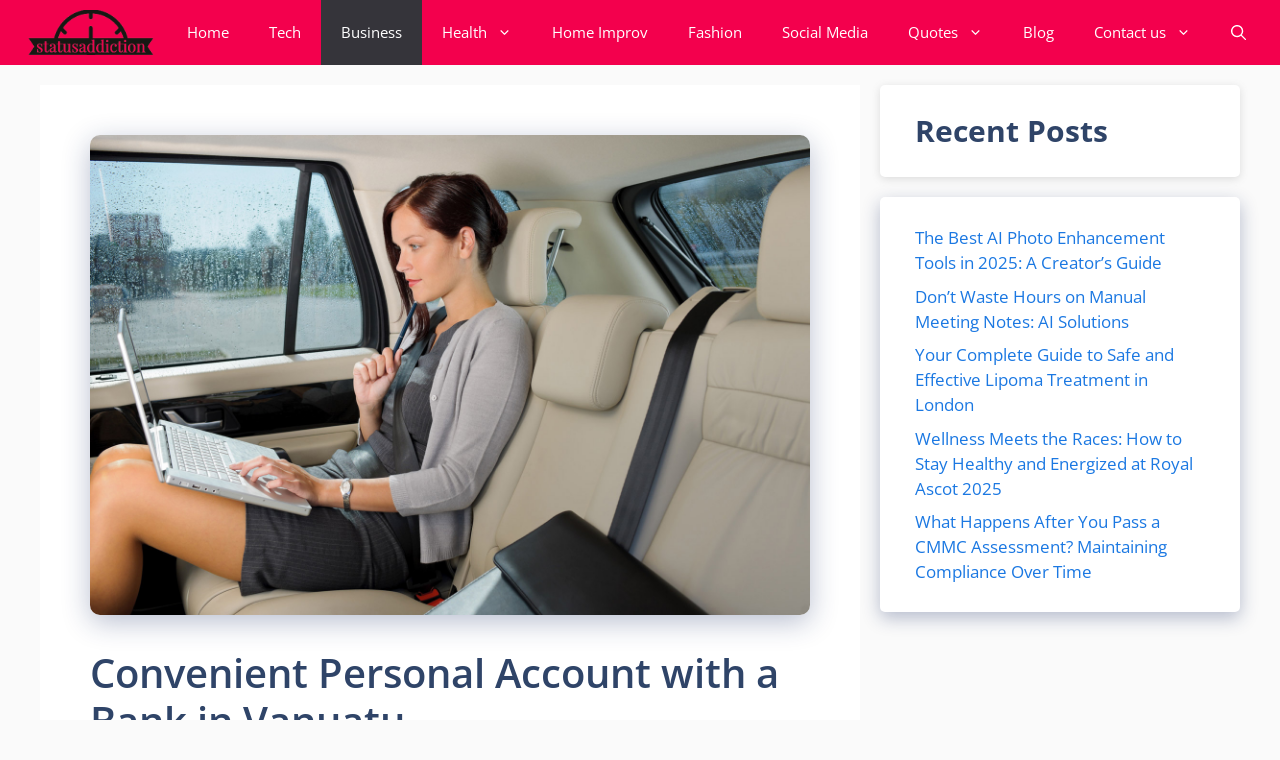

--- FILE ---
content_type: text/html; charset=utf-8
request_url: https://www.google.com/recaptcha/api2/aframe
body_size: 264
content:
<!DOCTYPE HTML><html><head><meta http-equiv="content-type" content="text/html; charset=UTF-8"></head><body><script nonce="09FnvuX0wcohBcnHE8nnWQ">/** Anti-fraud and anti-abuse applications only. See google.com/recaptcha */ try{var clients={'sodar':'https://pagead2.googlesyndication.com/pagead/sodar?'};window.addEventListener("message",function(a){try{if(a.source===window.parent){var b=JSON.parse(a.data);var c=clients[b['id']];if(c){var d=document.createElement('img');d.src=c+b['params']+'&rc='+(localStorage.getItem("rc::a")?sessionStorage.getItem("rc::b"):"");window.document.body.appendChild(d);sessionStorage.setItem("rc::e",parseInt(sessionStorage.getItem("rc::e")||0)+1);localStorage.setItem("rc::h",'1769028221911');}}}catch(b){}});window.parent.postMessage("_grecaptcha_ready", "*");}catch(b){}</script></body></html>